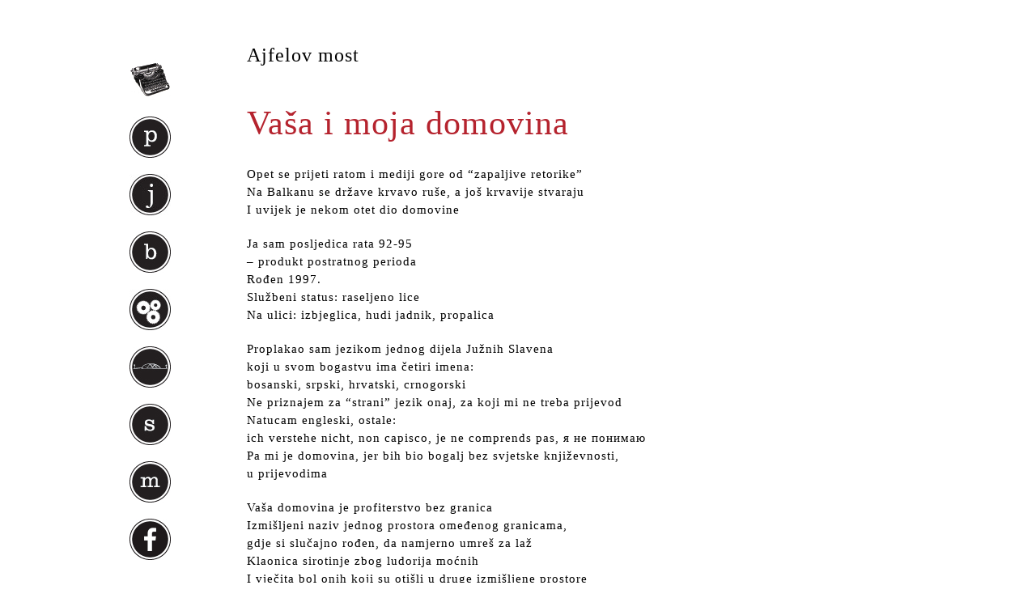

--- FILE ---
content_type: text/html; charset=UTF-8
request_url: https://www.jergovic.com/ajfelov-most/vasa-i-moja-domovina/
body_size: 32808
content:
<!DOCTYPE html PUBLIC "-//W3C//DTD XHTML 1.0 Transitional//EN" "http://www.w3.org/TR/xhtml1/DTD/xhtml1-transitional.dtd">
<html xmlns="http://www.w3.org/1999/xhtml" lang="en-US">
<head profile="http://gmpg.org/xfn/11">
	<title>Vaša i moja domovina</title>

	<meta http-equiv="Content-Type" content="text/html; charset=UTF-8" />

	<link rel="canonical" href="https://www.jergovic.com/ajfelov-most/vasa-i-moja-domovina/" />

	<link rel="stylesheet" type="text/css" href="https://www.jergovic.com/wp-content/themes/thematic/style.css?v292" />

	<link rel="alternate" type="application/rss+xml" href="https://www.jergovic.com/feed/" title="Miljenko Jergović Posts RSS feed" />
	<link rel="alternate" type="application/rss+xml" href="https://www.jergovic.com/comments/feed/" title="Miljenko Jergović Comments RSS feed" />

	<link rel="pingback" href="https://www.jergovic.com/xmlrpc.php" />

<meta name='robots' content='max-image-preview:large' />
		<!-- This site uses the Google Analytics by MonsterInsights plugin v9.11.1 - Using Analytics tracking - https://www.monsterinsights.com/ -->
							<script src="//www.googletagmanager.com/gtag/js?id=G-PXZZEQX0DX"  data-cfasync="false" data-wpfc-render="false" type="text/javascript" async></script>
			<script data-cfasync="false" data-wpfc-render="false" type="text/javascript">
				var mi_version = '9.11.1';
				var mi_track_user = true;
				var mi_no_track_reason = '';
								var MonsterInsightsDefaultLocations = {"page_location":"https:\/\/www.jergovic.com\/ajfelov-most\/vasa-i-moja-domovina\/"};
								if ( typeof MonsterInsightsPrivacyGuardFilter === 'function' ) {
					var MonsterInsightsLocations = (typeof MonsterInsightsExcludeQuery === 'object') ? MonsterInsightsPrivacyGuardFilter( MonsterInsightsExcludeQuery ) : MonsterInsightsPrivacyGuardFilter( MonsterInsightsDefaultLocations );
				} else {
					var MonsterInsightsLocations = (typeof MonsterInsightsExcludeQuery === 'object') ? MonsterInsightsExcludeQuery : MonsterInsightsDefaultLocations;
				}

								var disableStrs = [
										'ga-disable-G-PXZZEQX0DX',
									];

				/* Function to detect opted out users */
				function __gtagTrackerIsOptedOut() {
					for (var index = 0; index < disableStrs.length; index++) {
						if (document.cookie.indexOf(disableStrs[index] + '=true') > -1) {
							return true;
						}
					}

					return false;
				}

				/* Disable tracking if the opt-out cookie exists. */
				if (__gtagTrackerIsOptedOut()) {
					for (var index = 0; index < disableStrs.length; index++) {
						window[disableStrs[index]] = true;
					}
				}

				/* Opt-out function */
				function __gtagTrackerOptout() {
					for (var index = 0; index < disableStrs.length; index++) {
						document.cookie = disableStrs[index] + '=true; expires=Thu, 31 Dec 2099 23:59:59 UTC; path=/';
						window[disableStrs[index]] = true;
					}
				}

				if ('undefined' === typeof gaOptout) {
					function gaOptout() {
						__gtagTrackerOptout();
					}
				}
								window.dataLayer = window.dataLayer || [];

				window.MonsterInsightsDualTracker = {
					helpers: {},
					trackers: {},
				};
				if (mi_track_user) {
					function __gtagDataLayer() {
						dataLayer.push(arguments);
					}

					function __gtagTracker(type, name, parameters) {
						if (!parameters) {
							parameters = {};
						}

						if (parameters.send_to) {
							__gtagDataLayer.apply(null, arguments);
							return;
						}

						if (type === 'event') {
														parameters.send_to = monsterinsights_frontend.v4_id;
							var hookName = name;
							if (typeof parameters['event_category'] !== 'undefined') {
								hookName = parameters['event_category'] + ':' + name;
							}

							if (typeof MonsterInsightsDualTracker.trackers[hookName] !== 'undefined') {
								MonsterInsightsDualTracker.trackers[hookName](parameters);
							} else {
								__gtagDataLayer('event', name, parameters);
							}
							
						} else {
							__gtagDataLayer.apply(null, arguments);
						}
					}

					__gtagTracker('js', new Date());
					__gtagTracker('set', {
						'developer_id.dZGIzZG': true,
											});
					if ( MonsterInsightsLocations.page_location ) {
						__gtagTracker('set', MonsterInsightsLocations);
					}
										__gtagTracker('config', 'G-PXZZEQX0DX', {"forceSSL":"true"} );
										window.gtag = __gtagTracker;										(function () {
						/* https://developers.google.com/analytics/devguides/collection/analyticsjs/ */
						/* ga and __gaTracker compatibility shim. */
						var noopfn = function () {
							return null;
						};
						var newtracker = function () {
							return new Tracker();
						};
						var Tracker = function () {
							return null;
						};
						var p = Tracker.prototype;
						p.get = noopfn;
						p.set = noopfn;
						p.send = function () {
							var args = Array.prototype.slice.call(arguments);
							args.unshift('send');
							__gaTracker.apply(null, args);
						};
						var __gaTracker = function () {
							var len = arguments.length;
							if (len === 0) {
								return;
							}
							var f = arguments[len - 1];
							if (typeof f !== 'object' || f === null || typeof f.hitCallback !== 'function') {
								if ('send' === arguments[0]) {
									var hitConverted, hitObject = false, action;
									if ('event' === arguments[1]) {
										if ('undefined' !== typeof arguments[3]) {
											hitObject = {
												'eventAction': arguments[3],
												'eventCategory': arguments[2],
												'eventLabel': arguments[4],
												'value': arguments[5] ? arguments[5] : 1,
											}
										}
									}
									if ('pageview' === arguments[1]) {
										if ('undefined' !== typeof arguments[2]) {
											hitObject = {
												'eventAction': 'page_view',
												'page_path': arguments[2],
											}
										}
									}
									if (typeof arguments[2] === 'object') {
										hitObject = arguments[2];
									}
									if (typeof arguments[5] === 'object') {
										Object.assign(hitObject, arguments[5]);
									}
									if ('undefined' !== typeof arguments[1].hitType) {
										hitObject = arguments[1];
										if ('pageview' === hitObject.hitType) {
											hitObject.eventAction = 'page_view';
										}
									}
									if (hitObject) {
										action = 'timing' === arguments[1].hitType ? 'timing_complete' : hitObject.eventAction;
										hitConverted = mapArgs(hitObject);
										__gtagTracker('event', action, hitConverted);
									}
								}
								return;
							}

							function mapArgs(args) {
								var arg, hit = {};
								var gaMap = {
									'eventCategory': 'event_category',
									'eventAction': 'event_action',
									'eventLabel': 'event_label',
									'eventValue': 'event_value',
									'nonInteraction': 'non_interaction',
									'timingCategory': 'event_category',
									'timingVar': 'name',
									'timingValue': 'value',
									'timingLabel': 'event_label',
									'page': 'page_path',
									'location': 'page_location',
									'title': 'page_title',
									'referrer' : 'page_referrer',
								};
								for (arg in args) {
																		if (!(!args.hasOwnProperty(arg) || !gaMap.hasOwnProperty(arg))) {
										hit[gaMap[arg]] = args[arg];
									} else {
										hit[arg] = args[arg];
									}
								}
								return hit;
							}

							try {
								f.hitCallback();
							} catch (ex) {
							}
						};
						__gaTracker.create = newtracker;
						__gaTracker.getByName = newtracker;
						__gaTracker.getAll = function () {
							return [];
						};
						__gaTracker.remove = noopfn;
						__gaTracker.loaded = true;
						window['__gaTracker'] = __gaTracker;
					})();
									} else {
										console.log("");
					(function () {
						function __gtagTracker() {
							return null;
						}

						window['__gtagTracker'] = __gtagTracker;
						window['gtag'] = __gtagTracker;
					})();
									}
			</script>
							<!-- / Google Analytics by MonsterInsights -->
		<script type="text/javascript">
window._wpemojiSettings = {"baseUrl":"https:\/\/s.w.org\/images\/core\/emoji\/14.0.0\/72x72\/","ext":".png","svgUrl":"https:\/\/s.w.org\/images\/core\/emoji\/14.0.0\/svg\/","svgExt":".svg","source":{"concatemoji":"https:\/\/www.jergovic.com\/wp-includes\/js\/wp-emoji-release.min.js?ver=6.1.9"}};
/*! This file is auto-generated */
!function(e,a,t){var n,r,o,i=a.createElement("canvas"),p=i.getContext&&i.getContext("2d");function s(e,t){var a=String.fromCharCode,e=(p.clearRect(0,0,i.width,i.height),p.fillText(a.apply(this,e),0,0),i.toDataURL());return p.clearRect(0,0,i.width,i.height),p.fillText(a.apply(this,t),0,0),e===i.toDataURL()}function c(e){var t=a.createElement("script");t.src=e,t.defer=t.type="text/javascript",a.getElementsByTagName("head")[0].appendChild(t)}for(o=Array("flag","emoji"),t.supports={everything:!0,everythingExceptFlag:!0},r=0;r<o.length;r++)t.supports[o[r]]=function(e){if(p&&p.fillText)switch(p.textBaseline="top",p.font="600 32px Arial",e){case"flag":return s([127987,65039,8205,9895,65039],[127987,65039,8203,9895,65039])?!1:!s([55356,56826,55356,56819],[55356,56826,8203,55356,56819])&&!s([55356,57332,56128,56423,56128,56418,56128,56421,56128,56430,56128,56423,56128,56447],[55356,57332,8203,56128,56423,8203,56128,56418,8203,56128,56421,8203,56128,56430,8203,56128,56423,8203,56128,56447]);case"emoji":return!s([129777,127995,8205,129778,127999],[129777,127995,8203,129778,127999])}return!1}(o[r]),t.supports.everything=t.supports.everything&&t.supports[o[r]],"flag"!==o[r]&&(t.supports.everythingExceptFlag=t.supports.everythingExceptFlag&&t.supports[o[r]]);t.supports.everythingExceptFlag=t.supports.everythingExceptFlag&&!t.supports.flag,t.DOMReady=!1,t.readyCallback=function(){t.DOMReady=!0},t.supports.everything||(n=function(){t.readyCallback()},a.addEventListener?(a.addEventListener("DOMContentLoaded",n,!1),e.addEventListener("load",n,!1)):(e.attachEvent("onload",n),a.attachEvent("onreadystatechange",function(){"complete"===a.readyState&&t.readyCallback()})),(e=t.source||{}).concatemoji?c(e.concatemoji):e.wpemoji&&e.twemoji&&(c(e.twemoji),c(e.wpemoji)))}(window,document,window._wpemojiSettings);
</script>
<style type="text/css">
img.wp-smiley,
img.emoji {
	display: inline !important;
	border: none !important;
	box-shadow: none !important;
	height: 1em !important;
	width: 1em !important;
	margin: 0 0.07em !important;
	vertical-align: -0.1em !important;
	background: none !important;
	padding: 0 !important;
}
</style>
			
	<link rel='stylesheet' id='classic-theme-styles-css' href='https://www.jergovic.com/wp-includes/css/classic-themes.min.css?ver=1' type='text/css' media='all' />
<style id='global-styles-inline-css' type='text/css'>
body{--wp--preset--color--black: #000000;--wp--preset--color--cyan-bluish-gray: #abb8c3;--wp--preset--color--white: #ffffff;--wp--preset--color--pale-pink: #f78da7;--wp--preset--color--vivid-red: #cf2e2e;--wp--preset--color--luminous-vivid-orange: #ff6900;--wp--preset--color--luminous-vivid-amber: #fcb900;--wp--preset--color--light-green-cyan: #7bdcb5;--wp--preset--color--vivid-green-cyan: #00d084;--wp--preset--color--pale-cyan-blue: #8ed1fc;--wp--preset--color--vivid-cyan-blue: #0693e3;--wp--preset--color--vivid-purple: #9b51e0;--wp--preset--gradient--vivid-cyan-blue-to-vivid-purple: linear-gradient(135deg,rgba(6,147,227,1) 0%,rgb(155,81,224) 100%);--wp--preset--gradient--light-green-cyan-to-vivid-green-cyan: linear-gradient(135deg,rgb(122,220,180) 0%,rgb(0,208,130) 100%);--wp--preset--gradient--luminous-vivid-amber-to-luminous-vivid-orange: linear-gradient(135deg,rgba(252,185,0,1) 0%,rgba(255,105,0,1) 100%);--wp--preset--gradient--luminous-vivid-orange-to-vivid-red: linear-gradient(135deg,rgba(255,105,0,1) 0%,rgb(207,46,46) 100%);--wp--preset--gradient--very-light-gray-to-cyan-bluish-gray: linear-gradient(135deg,rgb(238,238,238) 0%,rgb(169,184,195) 100%);--wp--preset--gradient--cool-to-warm-spectrum: linear-gradient(135deg,rgb(74,234,220) 0%,rgb(151,120,209) 20%,rgb(207,42,186) 40%,rgb(238,44,130) 60%,rgb(251,105,98) 80%,rgb(254,248,76) 100%);--wp--preset--gradient--blush-light-purple: linear-gradient(135deg,rgb(255,206,236) 0%,rgb(152,150,240) 100%);--wp--preset--gradient--blush-bordeaux: linear-gradient(135deg,rgb(254,205,165) 0%,rgb(254,45,45) 50%,rgb(107,0,62) 100%);--wp--preset--gradient--luminous-dusk: linear-gradient(135deg,rgb(255,203,112) 0%,rgb(199,81,192) 50%,rgb(65,88,208) 100%);--wp--preset--gradient--pale-ocean: linear-gradient(135deg,rgb(255,245,203) 0%,rgb(182,227,212) 50%,rgb(51,167,181) 100%);--wp--preset--gradient--electric-grass: linear-gradient(135deg,rgb(202,248,128) 0%,rgb(113,206,126) 100%);--wp--preset--gradient--midnight: linear-gradient(135deg,rgb(2,3,129) 0%,rgb(40,116,252) 100%);--wp--preset--duotone--dark-grayscale: url('#wp-duotone-dark-grayscale');--wp--preset--duotone--grayscale: url('#wp-duotone-grayscale');--wp--preset--duotone--purple-yellow: url('#wp-duotone-purple-yellow');--wp--preset--duotone--blue-red: url('#wp-duotone-blue-red');--wp--preset--duotone--midnight: url('#wp-duotone-midnight');--wp--preset--duotone--magenta-yellow: url('#wp-duotone-magenta-yellow');--wp--preset--duotone--purple-green: url('#wp-duotone-purple-green');--wp--preset--duotone--blue-orange: url('#wp-duotone-blue-orange');--wp--preset--font-size--small: 13px;--wp--preset--font-size--medium: 20px;--wp--preset--font-size--large: 36px;--wp--preset--font-size--x-large: 42px;--wp--preset--spacing--20: 0.44rem;--wp--preset--spacing--30: 0.67rem;--wp--preset--spacing--40: 1rem;--wp--preset--spacing--50: 1.5rem;--wp--preset--spacing--60: 2.25rem;--wp--preset--spacing--70: 3.38rem;--wp--preset--spacing--80: 5.06rem;}:where(.is-layout-flex){gap: 0.5em;}body .is-layout-flow > .alignleft{float: left;margin-inline-start: 0;margin-inline-end: 2em;}body .is-layout-flow > .alignright{float: right;margin-inline-start: 2em;margin-inline-end: 0;}body .is-layout-flow > .aligncenter{margin-left: auto !important;margin-right: auto !important;}body .is-layout-constrained > .alignleft{float: left;margin-inline-start: 0;margin-inline-end: 2em;}body .is-layout-constrained > .alignright{float: right;margin-inline-start: 2em;margin-inline-end: 0;}body .is-layout-constrained > .aligncenter{margin-left: auto !important;margin-right: auto !important;}body .is-layout-constrained > :where(:not(.alignleft):not(.alignright):not(.alignfull)){max-width: var(--wp--style--global--content-size);margin-left: auto !important;margin-right: auto !important;}body .is-layout-constrained > .alignwide{max-width: var(--wp--style--global--wide-size);}body .is-layout-flex{display: flex;}body .is-layout-flex{flex-wrap: wrap;align-items: center;}body .is-layout-flex > *{margin: 0;}:where(.wp-block-columns.is-layout-flex){gap: 2em;}.has-black-color{color: var(--wp--preset--color--black) !important;}.has-cyan-bluish-gray-color{color: var(--wp--preset--color--cyan-bluish-gray) !important;}.has-white-color{color: var(--wp--preset--color--white) !important;}.has-pale-pink-color{color: var(--wp--preset--color--pale-pink) !important;}.has-vivid-red-color{color: var(--wp--preset--color--vivid-red) !important;}.has-luminous-vivid-orange-color{color: var(--wp--preset--color--luminous-vivid-orange) !important;}.has-luminous-vivid-amber-color{color: var(--wp--preset--color--luminous-vivid-amber) !important;}.has-light-green-cyan-color{color: var(--wp--preset--color--light-green-cyan) !important;}.has-vivid-green-cyan-color{color: var(--wp--preset--color--vivid-green-cyan) !important;}.has-pale-cyan-blue-color{color: var(--wp--preset--color--pale-cyan-blue) !important;}.has-vivid-cyan-blue-color{color: var(--wp--preset--color--vivid-cyan-blue) !important;}.has-vivid-purple-color{color: var(--wp--preset--color--vivid-purple) !important;}.has-black-background-color{background-color: var(--wp--preset--color--black) !important;}.has-cyan-bluish-gray-background-color{background-color: var(--wp--preset--color--cyan-bluish-gray) !important;}.has-white-background-color{background-color: var(--wp--preset--color--white) !important;}.has-pale-pink-background-color{background-color: var(--wp--preset--color--pale-pink) !important;}.has-vivid-red-background-color{background-color: var(--wp--preset--color--vivid-red) !important;}.has-luminous-vivid-orange-background-color{background-color: var(--wp--preset--color--luminous-vivid-orange) !important;}.has-luminous-vivid-amber-background-color{background-color: var(--wp--preset--color--luminous-vivid-amber) !important;}.has-light-green-cyan-background-color{background-color: var(--wp--preset--color--light-green-cyan) !important;}.has-vivid-green-cyan-background-color{background-color: var(--wp--preset--color--vivid-green-cyan) !important;}.has-pale-cyan-blue-background-color{background-color: var(--wp--preset--color--pale-cyan-blue) !important;}.has-vivid-cyan-blue-background-color{background-color: var(--wp--preset--color--vivid-cyan-blue) !important;}.has-vivid-purple-background-color{background-color: var(--wp--preset--color--vivid-purple) !important;}.has-black-border-color{border-color: var(--wp--preset--color--black) !important;}.has-cyan-bluish-gray-border-color{border-color: var(--wp--preset--color--cyan-bluish-gray) !important;}.has-white-border-color{border-color: var(--wp--preset--color--white) !important;}.has-pale-pink-border-color{border-color: var(--wp--preset--color--pale-pink) !important;}.has-vivid-red-border-color{border-color: var(--wp--preset--color--vivid-red) !important;}.has-luminous-vivid-orange-border-color{border-color: var(--wp--preset--color--luminous-vivid-orange) !important;}.has-luminous-vivid-amber-border-color{border-color: var(--wp--preset--color--luminous-vivid-amber) !important;}.has-light-green-cyan-border-color{border-color: var(--wp--preset--color--light-green-cyan) !important;}.has-vivid-green-cyan-border-color{border-color: var(--wp--preset--color--vivid-green-cyan) !important;}.has-pale-cyan-blue-border-color{border-color: var(--wp--preset--color--pale-cyan-blue) !important;}.has-vivid-cyan-blue-border-color{border-color: var(--wp--preset--color--vivid-cyan-blue) !important;}.has-vivid-purple-border-color{border-color: var(--wp--preset--color--vivid-purple) !important;}.has-vivid-cyan-blue-to-vivid-purple-gradient-background{background: var(--wp--preset--gradient--vivid-cyan-blue-to-vivid-purple) !important;}.has-light-green-cyan-to-vivid-green-cyan-gradient-background{background: var(--wp--preset--gradient--light-green-cyan-to-vivid-green-cyan) !important;}.has-luminous-vivid-amber-to-luminous-vivid-orange-gradient-background{background: var(--wp--preset--gradient--luminous-vivid-amber-to-luminous-vivid-orange) !important;}.has-luminous-vivid-orange-to-vivid-red-gradient-background{background: var(--wp--preset--gradient--luminous-vivid-orange-to-vivid-red) !important;}.has-very-light-gray-to-cyan-bluish-gray-gradient-background{background: var(--wp--preset--gradient--very-light-gray-to-cyan-bluish-gray) !important;}.has-cool-to-warm-spectrum-gradient-background{background: var(--wp--preset--gradient--cool-to-warm-spectrum) !important;}.has-blush-light-purple-gradient-background{background: var(--wp--preset--gradient--blush-light-purple) !important;}.has-blush-bordeaux-gradient-background{background: var(--wp--preset--gradient--blush-bordeaux) !important;}.has-luminous-dusk-gradient-background{background: var(--wp--preset--gradient--luminous-dusk) !important;}.has-pale-ocean-gradient-background{background: var(--wp--preset--gradient--pale-ocean) !important;}.has-electric-grass-gradient-background{background: var(--wp--preset--gradient--electric-grass) !important;}.has-midnight-gradient-background{background: var(--wp--preset--gradient--midnight) !important;}.has-small-font-size{font-size: var(--wp--preset--font-size--small) !important;}.has-medium-font-size{font-size: var(--wp--preset--font-size--medium) !important;}.has-large-font-size{font-size: var(--wp--preset--font-size--large) !important;}.has-x-large-font-size{font-size: var(--wp--preset--font-size--x-large) !important;}
.wp-block-navigation a:where(:not(.wp-element-button)){color: inherit;}
:where(.wp-block-columns.is-layout-flex){gap: 2em;}
.wp-block-pullquote{font-size: 1.5em;line-height: 1.6;}
</style>
<link rel='stylesheet' id='wp-paginate-css' href='https://www.jergovic.com/wp-content/plugins/wp-paginate/css/wp-paginate.css?ver=2.2.0' type='text/css' media='screen' />
<script type='text/javascript' src='https://www.jergovic.com/wp-includes/js/jquery/jquery.min.js?ver=3.6.1' id='jquery-core-js'></script>
<script type='text/javascript' src='https://www.jergovic.com/wp-includes/js/jquery/jquery-migrate.min.js?ver=3.3.2' id='jquery-migrate-js'></script>
<script type='text/javascript' src='https://www.jergovic.com/wp-content/plugins/google-analytics-for-wordpress/assets/js/frontend-gtag.min.js?ver=9.11.1' id='monsterinsights-frontend-script-js'></script>
<script data-cfasync="false" data-wpfc-render="false" type="text/javascript" id='monsterinsights-frontend-script-js-extra'>/* <![CDATA[ */
var monsterinsights_frontend = {"js_events_tracking":"true","download_extensions":"pdf,doc,ppt,xls,zip,docx,pptx,xlsx","inbound_paths":"[]","home_url":"https:\/\/www.jergovic.com","hash_tracking":"false","v4_id":"G-PXZZEQX0DX"};/* ]]> */
</script>
<link rel="https://api.w.org/" href="https://www.jergovic.com/wp-json/" /><link rel="alternate" type="application/json" href="https://www.jergovic.com/wp-json/wp/v2/posts/24865" /><link rel="EditURI" type="application/rsd+xml" title="RSD" href="https://www.jergovic.com/xmlrpc.php?rsd" />
<link rel="wlwmanifest" type="application/wlwmanifest+xml" href="https://www.jergovic.com/wp-includes/wlwmanifest.xml" />

<link rel="canonical" href="https://www.jergovic.com/ajfelov-most/vasa-i-moja-domovina/" />
<link rel='shortlink' href='https://www.jergovic.com/?p=24865' />
<link rel="alternate" type="application/json+oembed" href="https://www.jergovic.com/wp-json/oembed/1.0/embed?url=https%3A%2F%2Fwww.jergovic.com%2Fajfelov-most%2Fvasa-i-moja-domovina%2F" />
<link rel="alternate" type="text/xml+oembed" href="https://www.jergovic.com/wp-json/oembed/1.0/embed?url=https%3A%2F%2Fwww.jergovic.com%2Fajfelov-most%2Fvasa-i-moja-domovina%2F&#038;format=xml" />


	<script type="text/javascript">
		jQuery.noConflict();
	</script>
<link rel="amphtml" href="https://www.jergovic.com/ajfelov-most/vasa-i-moja-domovina/amp/"><style>@media screen and (max-width: 768px) {
   #mobile-nav {
     width: 100%;
     position: absolute;
     background-color: #000000dd;
     top: 0;
     left: 0;
     height: 100%;
     padding: 50px 20px 20px 20px;
     color: #eee;
     box-sizing: border-box;
   }
   body ul {
    list-style: none;
    list-style-image: none;
    list-style-type: disc;
}
   #mobile-nav a {
     color: #eee;
     font-size: 18px;
     padding: 5px 0;
   }
   #mobile-nav li {
     padding: 3px 0;
   }
  #primary {
    display: none;
  } 
  
  img {
    max-width: 100%;
    height: auto;
  }

ol.wp-paginate li {
    line-height: 3em;
    white-space: normal;
    display: inline-block;
    }
  #content {
    float: none !important;
    width: 95% !important;
    margin: 0 auto !important;
    padding: 10px !important;
  }  
  
  .post {
    width: 100%;
  }
  
  body {
    background-color: #fbfbfb !important;
    padding: 10px !important;
  }
  
  #main-container {
    background-color: #fff !important;
    max-width: 100%;
  }
  
  .ajfelov-most {
    display: none;
  }
  
  #content {
    background-color: #fff !important;
    max-width: 100%;
  }
  
  h1.entry-title {
    line-height: 1.15;
    font-size: 32px;
  }
  
  h2.entry-title, h2.entry-title a {
    line-height: 1.10;
    font-size: 28px;
  }
  
  .navigation {
    width: auto;
  }
  
  p {
    line-height: 1.75;
  }
  
  #nav-toggle { display: inline !important; }
  #nav-toggle span { position: absolute; right: 20px; top: 35px; }

#nav-toggle span, 
#nav-toggle span:before,
#nav-toggle span:after {
  cursor: pointer;
  border-radius: 50px;
  height: 4px;
  width: 35px;
  background: #111;
  position: absolute;
  display: block;
  content: "";
  z-index: 10;
}
#nav-toggle.white span, 
#nav-toggle.white span:before,
#nav-toggle.white span:after {
  background: #eee;
}
#nav-toggle span:before {
  top: -10px;
}
#nav-toggle span:after {
  bottom: -10px; 
}
}</style><!--[if IE 6]><link rel="stylesheet" type="text/css" href="https://www.jergovic.com/wp-content/themes/thematic/library/styles/ie6.css?v4" media="screen" /><![endif]-->
<!--[if IE 7]><link rel="stylesheet" type="text/css" href="https://www.jergovic.com/wp-content/themes/thematic/library/styles/ie7-2.css?v4" media="screen" /><![endif]-->
<link type="image/vnd.microsoft.icon" href="https://www.jergovic.com/wp-content/themes/thematic/library/images/favicon.ico" rel="shortcut icon" />
<link type="image/vnd.microsoft.icon" href="https://www.jergovic.com/wp-content/themes/thematic/library/images/favicon.ico" rel="icon" />
<meta name="viewport" content="width=device-width, initial-scale=1, user-scalable=1">
</head>
<body class="wordpress y2026 m01 d21 h05 singular slug-vasa-i-moja-domovina single postid-24865 s-y2021 s-m11 s-d02 s-h22 s-category-ajfelov-most s-author-mirzapinjic s-comments-closed s-pings-closed mac chrome ch131">
<a id="nav-toggle" href="#" style="display: none;"><span></span></a>
<div id="mobile-nav" style="display: none;">
  <ul>
  <li><a href="/">naslovnica</a></li>
  <li><a href="/petak-cetrnaesti/">petak četrnaesti</a></li>
  <li><a href="/junak-naseg-doba/">junak našeg doba</a></li>
  <li><a href="/bio-bibliografija/">bio-bibliografija</a></li>
  <li><a href="/ppk/">prikazi, pogovori, kritike</a></li>
  <li><a href="/ajfelov-most/">ajfelov most</a></li>
  <li><a href="/sumnjivo-lice/">sumnjivo lice</a></li>
  <li><a href="/subotnja-matineja/">subotnja matineja</a></li>
  </ul>
</div>

	<div id="main-container" class="container_16">
	
		<div id="content">
			
			
            <ul class="post-categories">
	<li><a href="https://www.jergovic.com/ajfelov-most/" rel="category tag">Ajfelov most</a></li></ul>			<div id="post-24865" class="hentry p1 post publish author-mirza-pinji%c4%87 category-ajfelov-most untagged comments-closed pings-closed y2021 m11 d02 h22 slug-vasa-i-moja-domovina">
    			<h1 class="entry-title">Vaša i moja domovina</h1>
<div class="entry-meta"><span class="meta-prep meta-prep-author">By </span><span class="author vcard"><a class="url fn n" href="https://www.jergovic.com/author/mirzapinjic/" title="View all posts by Mirza Pinjić">Mirza Pinjić</a></span><span class="meta-sep meta-sep-entry-date"> | </span><span class="meta-prep meta-prep-entry-date">Published: </span><span class="entry-date"><abbr class="published" title="2021-11-02T21:14:05+0100">11/02/2021</abbr></span></div><!-- .entry-meta -->
				
				
				
				<div class="entry-content">
				
<p><span style="font-weight: 400;">Opet se prijeti ratom i mediji gore od &#8220;zapaljive retorike&#8221; </span><span style="font-weight: 400;"><br />
</span><span style="font-weight: 400;">Na Balkanu se države krvavo ruše, a još krvavije stvaraju </span><span style="font-weight: 400;"><br />
</span><span style="font-weight: 400;">I uvijek je nekom otet dio domovine </span></p>
<p><span style="font-weight: 400;">Ja sam posljedica rata 92-95 </span><span style="font-weight: 400;"><br />
</span><span style="font-weight: 400;">– produkt postratnog perioda </span><span style="font-weight: 400;"><br />
</span><span style="font-weight: 400;">Rođen 1997. </span><span style="font-weight: 400;"><br />
</span><span style="font-weight: 400;">Službeni status: raseljeno lice </span><span style="font-weight: 400;"><br />
</span><span style="font-weight: 400;">Na ulici: izbjeglica, hudi jadnik, propalica </span></p>
<p><span style="font-weight: 400;">Proplakao sam jezikom jednog dijela Južnih Slavena </span><span style="font-weight: 400;"><br />
</span><span style="font-weight: 400;">koji u svom bogastvu ima četiri imena: </span><span style="font-weight: 400;"><br />
</span><span style="font-weight: 400;">bosanski, srpski, hrvatski, crnogorski </span><span style="font-weight: 400;"><br />
</span><span style="font-weight: 400;">Ne priznajem za &#8220;strani&#8221; jezik onaj, za koji mi ne treba prijevod </span><span style="font-weight: 400;"><br />
</span><span style="font-weight: 400;">Natucam engleski, ostale:</span><span style="font-weight: 400;"><br />
</span><span style="font-weight: 400;">ich verstehe nicht, non capisco, je ne comprends pas, я не понимаю</span><span style="font-weight: 400;"><br />
</span><span style="font-weight: 400;">Pa mi je domovina, jer bih bio bogalj bez svjetske književnosti, </span><span style="font-weight: 400;"><br />
</span><span style="font-weight: 400;">u prijevodima</span></p>
<p><span style="font-weight: 400;">Vaša domovina je profiterstvo bez granica </span><span style="font-weight: 400;"><br />
</span><span style="font-weight: 400;">Izmišljeni naziv jednog prostora omeđenog granicama, </span><span style="font-weight: 400;"><br />
</span><span style="font-weight: 400;">gdje si slučajno rođen, da namjerno umreš za laž </span><span style="font-weight: 400;"><br />
</span><span style="font-weight: 400;">Klaonica sirotinje zbog ludorija moćnih </span><span style="font-weight: 400;"><br />
</span><span style="font-weight: 400;">I vječita bol onih koji su otišli u druge izmišljene prostore</span><span style="font-weight: 400;"><br />
</span><span style="font-weight: 400;">Pa otud govore kako je lijepo živjeti u domovini u kojoj oni ne žive </span></p>
<p><span style="font-weight: 400;">Moja domovina je </span><span style="font-weight: 400;"><br />
</span><span style="font-weight: 400;">u knjigama između slova, riječi, rečenica</span><span style="font-weight: 400;"><br />
</span><span style="font-weight: 400;">i pitanja &#8220;šta je pisac htio reći?&#8221;,</span><span style="font-weight: 400;"><br />
</span><span style="font-weight: 400;">u prijateljstvima,</span><span style="font-weight: 400;"><br />
</span><span style="font-weight: 400;">na dnu oblizanog stakla,</span><span style="font-weight: 400;"><br />
</span><span style="font-weight: 400;">i međunožja žene koja me voli </span></p>
<p><span style="font-weight: 400;">Čovjek modernog doba će privatizirati svemir</span><span style="font-weight: 400;"><br />
</span><span style="font-weight: 400;">A vi se glođite zbog prefiksa, prosto vam bilo&#8230;</span></p>

									</div>
				<div class="author-name-date">
									 <span class="clarendon">Mirza Pinjić</span> 
								
					<span class="date">02. 11. 2021.</span>
				</div>
			</div><!-- .post -->
			
			<div id="nav-below" class="navigation">
				<p class="previous-entries">Prethodni tekstovi</p>
				<div class="nav-previous">
          <a href="/ajfelov-most/24863/">***</a><br/><a href="/ajfelov-most/biti-petar-gudelj/">Biti Petar Gudelj</a><br/><a href="/ajfelov-most/tisina-od-koje-usi-bole/">Tišina od koje uši bole</a><br/><a href="/ajfelov-most/ljudi-spasite-rat/">Ljudi, spasite rat</a><br/><br /><a href="/ajfelov-most/">Arhiva</a>				</div>
			</div>


		</div><!-- #content -->
		
<div id="primary">
	<div id="sprites-sidebar">    
	
    <div id="naslovnica-sidebar"><a href="/"><span>naslovnica</span></a></div>
       <div id="p-sidebar"><a href="/petak-cetrnaesti/"><span>Petak četrnaesti</span></a></div>
       <div id="j-sidebar"><a href="/junak-naseg-doba/"><span>Junak našeg doba</span></a></div>
       <div id="b-sidebar"><a href="/bio-bibliografija/"><span>Bio-bibliografija</span></a></div>
       <div id="ppk-sidebar"><a href="/ppk/"><span>Prikazi, pogovori, kritike</span></a></div>
       <div id="most-sidebar"><a href="/ajfelov-most/"><span>Ajfelov most</span></a></div>
       <div id="s-sidebar"><a href="/sumnjivo-lice/"><span>Sumnjivo lice</span></a></div>
       <div id="m-sidebar"><a href="/subotnja-matineja/"><span>Subotnja matineja</span></a></div>
	   <div id="facebook-sidebar"><a target="_blank" href="https://www.facebook.com/Miljenko-Jergovi%C4%87-876045789176916/"><span>Facebook</span></a></div>
       
        <ul>
</ul>
  </div>
</div>	</div><!-- #container -->

				
        <script type="text/javascript" src="https://www.jergovic.com/wp-content/themes/thematic/library/scripts/jquery-1.4.1.min.js"></script>
        <script type="text/javascript">
        jQuery( document ).ready(function($) {
    $('#nav-toggle').click(function(e) {
      e.preventDefault();
      $('#mobile-nav').toggle();
      $('#nav-toggle').toggleClass('white');
      return false;
    })
});
        </script>
	<div id="footer">
	</div><!-- #footer -->
</body>
</html>

--- FILE ---
content_type: text/css
request_url: https://www.jergovic.com/wp-content/themes/thematic/style.css?v292
body_size: 1001
content:
/*
Theme Name: Miljenko Jergović
Theme URI: 
Description: WP tema za osobni website Miljenka Jergovića.
Version: 1.151
Author: webtvornica.com
Tags: custom theme, webtvornica

Dummy CSS za WP theme info.
.
The Thematic Theme is copyright Ian Stewart http://themeshaper.com/
This work, like WordPress, is released under GNU General Public License, version 2 (GPL).
http://www.gnu.org/licenses/old-licenses/gpl-2.0.html
.
*/

/* Theme Style */
@import url('library/styles/theme.css?v51');

/* Grid */
@import url('library/styles/grid.css?v353536');

ul#authors-list2 {
  width:200px;
  float:left;
  margin-left:-150px;
  list-style:none;
  text-align:right;

}

.autor-desc {
    float: left;
    margin-left: -150px;
    text-align: right;
    width: 200px;
}

ul#authors-list2 a {
  color: #000;
  font-size:10px;
}

ul#authors-list2 a:hover {
  color: #B5232E;
}
#author-title2 {
  text-align:right;  
  width:200px;
  float:left;
  margin-left:-150px;
  font-size:17px;
  margin-bottom:0;
}

h1.author {

}

body.author h2.entry-title {

}

body.author .post {
  margin-top:20px
}
